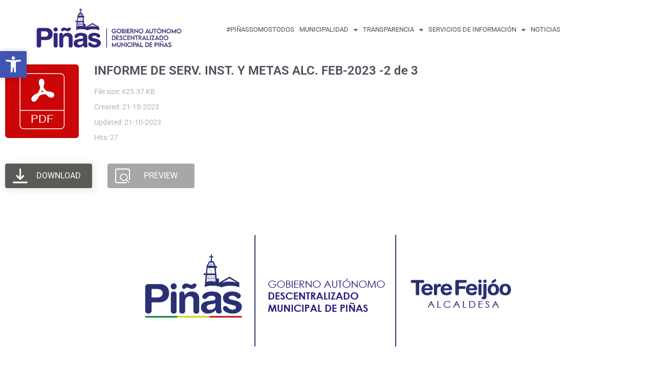

--- FILE ---
content_type: text/css
request_url: https://pinas.gob.ec/wp-content/uploads/elementor/css/post-2870.css?ver=1768251222
body_size: 3285
content:
.elementor-2870 .elementor-element.elementor-element-e96563b .hfe-site-logo-container, .elementor-2870 .elementor-element.elementor-element-e96563b .hfe-caption-width figcaption{text-align:center;}.elementor-2870 .elementor-element.elementor-element-e96563b .hfe-site-logo .hfe-site-logo-container img{width:71%;}.elementor-2870 .elementor-element.elementor-element-e96563b .widget-image-caption{margin-top:0px;margin-bottom:0px;}.elementor-2870 .elementor-element.elementor-element-e96563b .hfe-site-logo-container .hfe-site-logo-img{border-style:none;}.elementor-bc-flex-widget .elementor-2870 .elementor-element.elementor-element-48583fd.elementor-column .elementor-widget-wrap{align-items:center;}.elementor-2870 .elementor-element.elementor-element-48583fd.elementor-column.elementor-element[data-element_type="column"] > .elementor-widget-wrap.elementor-element-populated{align-content:center;align-items:center;}.elementor-2870 .elementor-element.elementor-element-bc7e06e .elementor-menu-toggle{margin:0 auto;}.elementor-2870 .elementor-element.elementor-element-bc7e06e .elementor-nav-menu .elementor-item{font-size:13px;text-transform:uppercase;}.elementor-2870 .elementor-element.elementor-element-bc7e06e .elementor-nav-menu--main .elementor-item:hover,
					.elementor-2870 .elementor-element.elementor-element-bc7e06e .elementor-nav-menu--main .elementor-item.elementor-item-active,
					.elementor-2870 .elementor-element.elementor-element-bc7e06e .elementor-nav-menu--main .elementor-item.highlighted,
					.elementor-2870 .elementor-element.elementor-element-bc7e06e .elementor-nav-menu--main .elementor-item:focus{color:#fff;}.elementor-2870 .elementor-element.elementor-element-bc7e06e .elementor-nav-menu--main:not(.e--pointer-framed) .elementor-item:before,
					.elementor-2870 .elementor-element.elementor-element-bc7e06e .elementor-nav-menu--main:not(.e--pointer-framed) .elementor-item:after{background-color:var( --e-global-color-8219b54 );}.elementor-2870 .elementor-element.elementor-element-bc7e06e .e--pointer-framed .elementor-item:before,
					.elementor-2870 .elementor-element.elementor-element-bc7e06e .e--pointer-framed .elementor-item:after{border-color:var( --e-global-color-8219b54 );}.elementor-2870 .elementor-element.elementor-element-bc7e06e .elementor-nav-menu--main .elementor-item{padding-left:5px;padding-right:5px;}.elementor-2870 .elementor-element.elementor-element-bc7e06e .elementor-nav-menu--dropdown a:hover,
					.elementor-2870 .elementor-element.elementor-element-bc7e06e .elementor-nav-menu--dropdown a:focus,
					.elementor-2870 .elementor-element.elementor-element-bc7e06e .elementor-nav-menu--dropdown a.elementor-item-active,
					.elementor-2870 .elementor-element.elementor-element-bc7e06e .elementor-nav-menu--dropdown a.highlighted{background-color:var( --e-global-color-8219b54 );}.elementor-2870 .elementor-element.elementor-element-bc7e06e .elementor-nav-menu--dropdown .elementor-item, .elementor-2870 .elementor-element.elementor-element-bc7e06e .elementor-nav-menu--dropdown  .elementor-sub-item{font-size:12px;text-transform:uppercase;}@media(min-width:768px){.elementor-2870 .elementor-element.elementor-element-48583fd{width:61.82%;}.elementor-2870 .elementor-element.elementor-element-03e4f3d{width:4.458%;}}